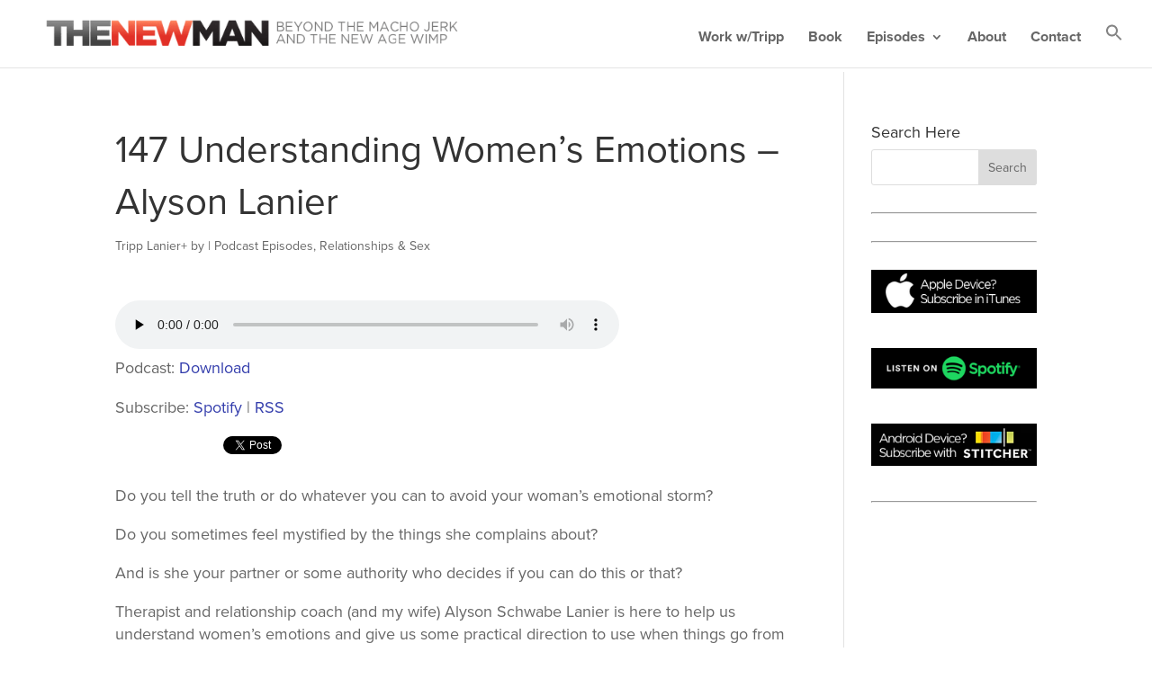

--- FILE ---
content_type: text/html; charset=utf-8
request_url: https://accounts.google.com/o/oauth2/postmessageRelay?parent=https%3A%2F%2Fwww.thenewmanpodcast.com&jsh=m%3B%2F_%2Fscs%2Fabc-static%2F_%2Fjs%2Fk%3Dgapi.lb.en.2kN9-TZiXrM.O%2Fd%3D1%2Frs%3DAHpOoo_B4hu0FeWRuWHfxnZ3V0WubwN7Qw%2Fm%3D__features__
body_size: 163
content:
<!DOCTYPE html><html><head><title></title><meta http-equiv="content-type" content="text/html; charset=utf-8"><meta http-equiv="X-UA-Compatible" content="IE=edge"><meta name="viewport" content="width=device-width, initial-scale=1, minimum-scale=1, maximum-scale=1, user-scalable=0"><script src='https://ssl.gstatic.com/accounts/o/2580342461-postmessagerelay.js' nonce="ID7EEgPwfNu0dN5rGYXRqA"></script></head><body><script type="text/javascript" src="https://apis.google.com/js/rpc:shindig_random.js?onload=init" nonce="ID7EEgPwfNu0dN5rGYXRqA"></script></body></html>